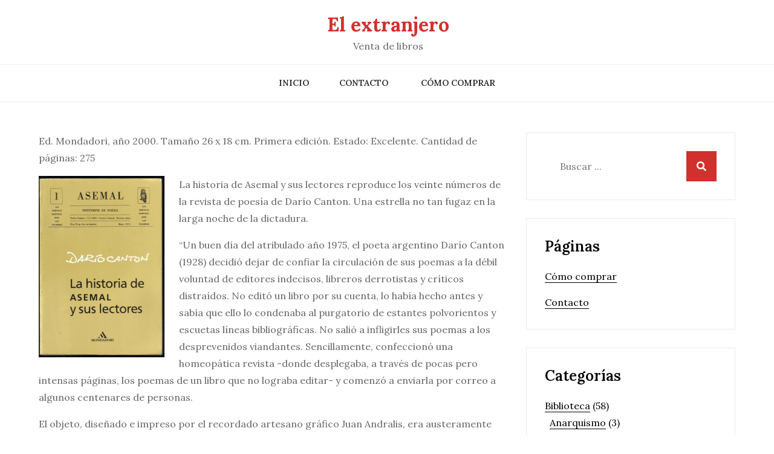

--- FILE ---
content_type: text/html; charset=UTF-8
request_url: https://libreriaelextranjero.com/la-historia-de-asemal-y-sus-lectores-de-dario-canton/
body_size: 12932
content:
<!DOCTYPE html> <html lang="es"><head>
	<meta charset="UTF-8">
	<meta name="viewport" content="width=device-width, initial-scale=1">
	<link rel="profile" href="https://gmpg.org/xfn/11">
	
<title>La historia de ASEMAL y sus lectores, de Darío Canton &#8211; El extranjero</title>
<meta name='robots' content='max-image-preview:large' />
<link rel='dns-prefetch' href='//fonts.googleapis.com' />
<link rel="alternate" type="application/rss+xml" title="El extranjero &raquo; Feed" href="https://libreriaelextranjero.com/feed/" />
<link rel="alternate" type="application/rss+xml" title="El extranjero &raquo; Feed de los comentarios" href="https://libreriaelextranjero.com/comments/feed/" />
<link rel="alternate" title="oEmbed (JSON)" type="application/json+oembed" href="https://libreriaelextranjero.com/wp-json/oembed/1.0/embed?url=https%3A%2F%2Flibreriaelextranjero.com%2Fla-historia-de-asemal-y-sus-lectores-de-dario-canton%2F" />
<link rel="alternate" title="oEmbed (XML)" type="text/xml+oembed" href="https://libreriaelextranjero.com/wp-json/oembed/1.0/embed?url=https%3A%2F%2Flibreriaelextranjero.com%2Fla-historia-de-asemal-y-sus-lectores-de-dario-canton%2F&#038;format=xml" />
		<!-- This site uses the Google Analytics by MonsterInsights plugin v9.11.1 - Using Analytics tracking - https://www.monsterinsights.com/ -->
							<script src="//www.googletagmanager.com/gtag/js?id=G-6EJN1DVX55"  data-cfasync="false" data-wpfc-render="false" type="text/javascript" async></script>
			<script data-cfasync="false" data-wpfc-render="false" type="text/javascript">
				var mi_version = '9.11.1';
				var mi_track_user = true;
				var mi_no_track_reason = '';
								var MonsterInsightsDefaultLocations = {"page_location":"https:\/\/libreriaelextranjero.com\/la-historia-de-asemal-y-sus-lectores-de-dario-canton\/"};
								if ( typeof MonsterInsightsPrivacyGuardFilter === 'function' ) {
					var MonsterInsightsLocations = (typeof MonsterInsightsExcludeQuery === 'object') ? MonsterInsightsPrivacyGuardFilter( MonsterInsightsExcludeQuery ) : MonsterInsightsPrivacyGuardFilter( MonsterInsightsDefaultLocations );
				} else {
					var MonsterInsightsLocations = (typeof MonsterInsightsExcludeQuery === 'object') ? MonsterInsightsExcludeQuery : MonsterInsightsDefaultLocations;
				}

								var disableStrs = [
										'ga-disable-G-6EJN1DVX55',
									];

				/* Function to detect opted out users */
				function __gtagTrackerIsOptedOut() {
					for (var index = 0; index < disableStrs.length; index++) {
						if (document.cookie.indexOf(disableStrs[index] + '=true') > -1) {
							return true;
						}
					}

					return false;
				}

				/* Disable tracking if the opt-out cookie exists. */
				if (__gtagTrackerIsOptedOut()) {
					for (var index = 0; index < disableStrs.length; index++) {
						window[disableStrs[index]] = true;
					}
				}

				/* Opt-out function */
				function __gtagTrackerOptout() {
					for (var index = 0; index < disableStrs.length; index++) {
						document.cookie = disableStrs[index] + '=true; expires=Thu, 31 Dec 2099 23:59:59 UTC; path=/';
						window[disableStrs[index]] = true;
					}
				}

				if ('undefined' === typeof gaOptout) {
					function gaOptout() {
						__gtagTrackerOptout();
					}
				}
								window.dataLayer = window.dataLayer || [];

				window.MonsterInsightsDualTracker = {
					helpers: {},
					trackers: {},
				};
				if (mi_track_user) {
					function __gtagDataLayer() {
						dataLayer.push(arguments);
					}

					function __gtagTracker(type, name, parameters) {
						if (!parameters) {
							parameters = {};
						}

						if (parameters.send_to) {
							__gtagDataLayer.apply(null, arguments);
							return;
						}

						if (type === 'event') {
														parameters.send_to = monsterinsights_frontend.v4_id;
							var hookName = name;
							if (typeof parameters['event_category'] !== 'undefined') {
								hookName = parameters['event_category'] + ':' + name;
							}

							if (typeof MonsterInsightsDualTracker.trackers[hookName] !== 'undefined') {
								MonsterInsightsDualTracker.trackers[hookName](parameters);
							} else {
								__gtagDataLayer('event', name, parameters);
							}
							
						} else {
							__gtagDataLayer.apply(null, arguments);
						}
					}

					__gtagTracker('js', new Date());
					__gtagTracker('set', {
						'developer_id.dZGIzZG': true,
											});
					if ( MonsterInsightsLocations.page_location ) {
						__gtagTracker('set', MonsterInsightsLocations);
					}
										__gtagTracker('config', 'G-6EJN1DVX55', {"forceSSL":"true","link_attribution":"true"} );
										window.gtag = __gtagTracker;										(function () {
						/* https://developers.google.com/analytics/devguides/collection/analyticsjs/ */
						/* ga and __gaTracker compatibility shim. */
						var noopfn = function () {
							return null;
						};
						var newtracker = function () {
							return new Tracker();
						};
						var Tracker = function () {
							return null;
						};
						var p = Tracker.prototype;
						p.get = noopfn;
						p.set = noopfn;
						p.send = function () {
							var args = Array.prototype.slice.call(arguments);
							args.unshift('send');
							__gaTracker.apply(null, args);
						};
						var __gaTracker = function () {
							var len = arguments.length;
							if (len === 0) {
								return;
							}
							var f = arguments[len - 1];
							if (typeof f !== 'object' || f === null || typeof f.hitCallback !== 'function') {
								if ('send' === arguments[0]) {
									var hitConverted, hitObject = false, action;
									if ('event' === arguments[1]) {
										if ('undefined' !== typeof arguments[3]) {
											hitObject = {
												'eventAction': arguments[3],
												'eventCategory': arguments[2],
												'eventLabel': arguments[4],
												'value': arguments[5] ? arguments[5] : 1,
											}
										}
									}
									if ('pageview' === arguments[1]) {
										if ('undefined' !== typeof arguments[2]) {
											hitObject = {
												'eventAction': 'page_view',
												'page_path': arguments[2],
											}
										}
									}
									if (typeof arguments[2] === 'object') {
										hitObject = arguments[2];
									}
									if (typeof arguments[5] === 'object') {
										Object.assign(hitObject, arguments[5]);
									}
									if ('undefined' !== typeof arguments[1].hitType) {
										hitObject = arguments[1];
										if ('pageview' === hitObject.hitType) {
											hitObject.eventAction = 'page_view';
										}
									}
									if (hitObject) {
										action = 'timing' === arguments[1].hitType ? 'timing_complete' : hitObject.eventAction;
										hitConverted = mapArgs(hitObject);
										__gtagTracker('event', action, hitConverted);
									}
								}
								return;
							}

							function mapArgs(args) {
								var arg, hit = {};
								var gaMap = {
									'eventCategory': 'event_category',
									'eventAction': 'event_action',
									'eventLabel': 'event_label',
									'eventValue': 'event_value',
									'nonInteraction': 'non_interaction',
									'timingCategory': 'event_category',
									'timingVar': 'name',
									'timingValue': 'value',
									'timingLabel': 'event_label',
									'page': 'page_path',
									'location': 'page_location',
									'title': 'page_title',
									'referrer' : 'page_referrer',
								};
								for (arg in args) {
																		if (!(!args.hasOwnProperty(arg) || !gaMap.hasOwnProperty(arg))) {
										hit[gaMap[arg]] = args[arg];
									} else {
										hit[arg] = args[arg];
									}
								}
								return hit;
							}

							try {
								f.hitCallback();
							} catch (ex) {
							}
						};
						__gaTracker.create = newtracker;
						__gaTracker.getByName = newtracker;
						__gaTracker.getAll = function () {
							return [];
						};
						__gaTracker.remove = noopfn;
						__gaTracker.loaded = true;
						window['__gaTracker'] = __gaTracker;
					})();
									} else {
										console.log("");
					(function () {
						function __gtagTracker() {
							return null;
						}

						window['__gtagTracker'] = __gtagTracker;
						window['gtag'] = __gtagTracker;
					})();
									}
			</script>
							<!-- / Google Analytics by MonsterInsights -->
		<style id='wp-img-auto-sizes-contain-inline-css' type='text/css'>
img:is([sizes=auto i],[sizes^="auto," i]){contain-intrinsic-size:3000px 1500px}
/*# sourceURL=wp-img-auto-sizes-contain-inline-css */
</style>
<style id='wp-emoji-styles-inline-css' type='text/css'>

	img.wp-smiley, img.emoji {
		display: inline !important;
		border: none !important;
		box-shadow: none !important;
		height: 1em !important;
		width: 1em !important;
		margin: 0 0.07em !important;
		vertical-align: -0.1em !important;
		background: none !important;
		padding: 0 !important;
	}
/*# sourceURL=wp-emoji-styles-inline-css */
</style>
<link rel='stylesheet' id='armata-google-fonts-css' href='https://fonts.googleapis.com/css?family=Lora%3A400%2C500%2C600%2C700&#038;subset=latin%2Clatin-ext' type='text/css' media='all' />
<link rel='stylesheet' id='fontawesome-all-css' href='https://libreriaelextranjero.com/wp-content/themes/armata/assets/css/all.min.css?ver=5.9.0' type='text/css' media='all' />
<link rel='stylesheet' id='armata-blocks-css' href='https://libreriaelextranjero.com/wp-content/themes/armata/assets/css/blocks.min.css?ver=6.9' type='text/css' media='all' />
<link rel='stylesheet' id='armata-style-css' href='https://libreriaelextranjero.com/wp-content/themes/armata/style.css?ver=6.9' type='text/css' media='all' />
<script type="text/javascript" src="https://libreriaelextranjero.com/wp-content/plugins/google-analytics-for-wordpress/assets/js/frontend-gtag.min.js?ver=9.11.1" id="monsterinsights-frontend-script-js" async="async" data-wp-strategy="async"></script>
<script data-cfasync="false" data-wpfc-render="false" type="text/javascript" id='monsterinsights-frontend-script-js-extra'>/* <![CDATA[ */
var monsterinsights_frontend = {"js_events_tracking":"true","download_extensions":"doc,pdf,ppt,zip,xls,docx,pptx,xlsx","inbound_paths":"[{\"path\":\"\\\/go\\\/\",\"label\":\"affiliate\"},{\"path\":\"\\\/recommend\\\/\",\"label\":\"affiliate\"}]","home_url":"https:\/\/libreriaelextranjero.com","hash_tracking":"false","v4_id":"G-6EJN1DVX55"};/* ]]> */
</script>
<script type="text/javascript" src="https://libreriaelextranjero.com/wp-includes/js/jquery/jquery.min.js?ver=3.7.1" id="jquery-core-js"></script>
<script type="text/javascript" src="https://libreriaelextranjero.com/wp-includes/js/jquery/jquery-migrate.min.js?ver=3.4.1" id="jquery-migrate-js"></script>
<link rel="https://api.w.org/" href="https://libreriaelextranjero.com/wp-json/" /><link rel="alternate" title="JSON" type="application/json" href="https://libreriaelextranjero.com/wp-json/wp/v2/posts/6376" /><link rel="EditURI" type="application/rsd+xml" title="RSD" href="https://libreriaelextranjero.com/xmlrpc.php?rsd" />
<meta name="generator" content="WordPress 6.9" />
<link rel="canonical" href="https://libreriaelextranjero.com/la-historia-de-asemal-y-sus-lectores-de-dario-canton/" />
<link rel='shortlink' href='https://libreriaelextranjero.com/?p=6376' />
<link rel="icon" href="https://libreriaelextranjero.com/wp-content/uploads/2023/10/cropped-4341050-32x32.png" sizes="32x32" />
<link rel="icon" href="https://libreriaelextranjero.com/wp-content/uploads/2023/10/cropped-4341050-192x192.png" sizes="192x192" />
<link rel="apple-touch-icon" href="https://libreriaelextranjero.com/wp-content/uploads/2023/10/cropped-4341050-180x180.png" />
<meta name="msapplication-TileImage" content="https://libreriaelextranjero.com/wp-content/uploads/2023/10/cropped-4341050-270x270.png" />
</head>

<body class="wp-singular post-template-default single single-post postid-6376 single-format-standard wp-theme-armata group-blog right-sidebar">

<div id="page" class="site"><a class="skip-link screen-reader-text" href="#content">Saltar al contenido</a>		<header id="masthead" class="site-header" role="banner">    <div class="site-branding">
        <div class="wrapper">
            <div class="site-logo">
                            </div><!-- .site-logo -->

            <div id="site-identity">
                <h1 class="site-title">
                    <a href="https://libreriaelextranjero.com/" rel="home">  El extranjero</a>
                </h1>

                                    <p class="site-description">Venta de libros</p>
                            </div><!-- #site-identity -->
        </div><!-- .wrapper -->
    </div> <!-- .site-branding -->

    <nav id="site-navigation" class="main-navigation" role="navigation" aria-label="Menú principal">
        <div class="wrapper">
            <button type="button" class="menu-toggle">
                <span class="icon-bar"></span>
                <span class="icon-bar"></span>
                <span class="icon-bar"></span>
            </button>

            <ul><li><a href="https://libreriaelextranjero.com/">Inicio</a></li><li class="page_item page-item-38"><a href="https://libreriaelextranjero.com/contactenos/">Contacto</a></li>
<li class="page_item page-item-48"><a href="https://libreriaelextranjero.com/como-comprar/">Cómo comprar</a></li>
</ul>        </div><!-- .wrapper -->
    </nav><!-- #site-navigation -->
		</header> <!-- header ends here -->	<div id="content" class="site-content">
	        
        <div class="wrapper section-gap">	<div id="primary" class="content-area">
		<main id="main" class="site-main" role="main">

		<article id="post-6376" class="post-6376 post type-post status-publish format-standard hentry category-poesia">

	
	<div class="entry-content">
		<p>Ed. Mondadori, año 2000. Tamaño 26 x 18 cm. Primera edición. Estado: Excelente. Cantidad de páginas: 275</p>
<p><a href="http://libreriaelextranjero.com/wp-content/uploads/2012/08/asemal.jpg"><img fetchpriority="high" decoding="async" src="http://libreriaelextranjero.com/wp-content/uploads/2012/08/asemal-208x300.jpg" alt="" title="asemal" width="208" height="300" class="alignleft size-medium wp-image-6614" srcset="https://libreriaelextranjero.com/wp-content/uploads/2012/08/asemal-208x300.jpg 208w, https://libreriaelextranjero.com/wp-content/uploads/2012/08/asemal-712x1024.jpg 712w, https://libreriaelextranjero.com/wp-content/uploads/2012/08/asemal.jpg 1094w" sizes="(max-width: 208px) 100vw, 208px" /></a>La historia de Asemal y sus lectores reproduce los veinte números de la revista de poesía de Darío Canton. Una estrella no tan fugaz en la larga noche de la dictadura.</p>
<p>“Un buen día del atribulado año 1975, el poeta argentino Darío Canton (1928) decidió dejar de confiar la circulación de sus poemas a la débil voluntad de editores indecisos, libreros derrotistas y críticos distraídos. No editó un libro por su cuenta, lo había hecho antes y sabía que ello lo condenaba al purgatorio de estantes polvorientos y escuetas líneas bibliográficas. No salió a infligirles sus poemas a los desprevenidos viandantes. Sencillamente, confeccionó una homeopática revista -donde desplegaba, a través de pocas pero intensas páginas, los poemas de un libro que no lograba editar- y comenzó a enviarla por correo a algunos centenares de personas.</p>
<p>El objeto, diseñado e impreso por el recordado artesano gráfico Juan Andralis, era austeramente bello e inesperadamente gratuito y se llamó ASEMAL, inversión del título de uno de los libros de poesía de Canton: La mesa (Siglo XXI, 1972). En la portada aparecían el nombre de la revista, calificada allí mismo como «Tentempié de poesía», el dibujo de una lechucita insomne, la divisa: «Lea despacio, mastique bien las palabras» y un poema breve bajo la consigna: «Vida cotidiana», remedando la primera plana de un diario. En cuatro años, Canton publicó y envió veinte números de ASEMAL. Pedía a los destinatarios que le escribiesen sus comentarios, críticas y sugerencias, y tuvo el privilegio de una devolución múltiple y variada. Muchos de sus lectores eran notables intelectuales argentinos y extranjeros, a quienes Canton incluyó en su lista con una mezcla de humildad y desparpajo afín al espíritu de su poesía: Raúl Gustavo Aguirre, José Emilio Pacheco, Noé Jitrik, José Nun, David Foster, Griselda Gambaro, Raimundo Lida, Fernando Quiñones, Gregorio Weinberg son sólo algunos de ellos.</p>
<p>La discreta e incomparable gesta de ASEMAL se recorta sobre un fondo de terror, de violencia y de silencio: los años 1975 a 1979. Sus regocijados destinatarios eran jóvenes y adultos, escritores en plenitud y amateurs de la cultura, exiliados dentro y fuera de un país quebrado por el dolor y la muerte, extranjeros solidarios con una inteligencia que se empeñaba en brillar en medio de esa oscuridad. Los estimulaba la fina cortesía de Canton, atento a los comentarios sobre sus textos y a los escritos y las ideas de los otros. Pero sobre todo la bella y despojada poesía de este factotum, una poesía sensible a los temblores del instante y a las vacilaciones del lenguaje, cargada de un lirismo seco y conmovedor, que tanto dialoga con obras como las de William Carlos Williams y Nicanor Parra, como con el conceptismo de los siglos de oro y la fibra sentimental e irónica de la tradición tanguera.</p>
<p>En esta edición de La historia de ASEMAL y sus lectores, Canton consigna los episodios más significativos de su experiencia, ofrece una antología de la correspondencia con sus seguidores y los veinte números de la revista. El equivalente a varios libros de buena poesía que el lector no debería perder de vista”. </p>
<p>Guillermo Saavedra</p>
			</div><!-- .entry-content -->
			

	<div class="entry-meta">
		<span class="byline">Por <span class="author vcard"><a href="https://libreriaelextranjero.com/author/pbuzzi/" class="url" itemprop="url">Patricio Buzzi</a></span></span><span class="date"><a href="https://libreriaelextranjero.com/la-historia-de-asemal-y-sus-lectores-de-dario-canton/" rel="bookmark"><time class="entry-date published updated" datetime="2012-08-27T23:06:38-03:00">27/08/2012</time></a></span><span class="cat-links"><a href="https://libreriaelextranjero.com/categoria/libros/poesia/" rel="category tag">Poesía</a></span>	</div><!-- .entry-meta -->	
</article><!-- #post-## -->
	<nav class="navigation post-navigation" aria-label="Entradas">
		<h2 class="screen-reader-text">Navegación de entradas</h2>
		<div class="nav-links"><div class="nav-previous"><a href="https://libreriaelextranjero.com/el-porvenir-esta-en-los-huevos-jacques-o-la-sumision-victimas-del-deber-amadeo-o-como-librarse-de-el-de-eugene-ionesco-2/" rel="prev">El porvenir está en los huevos / Jacques o la sumisión / Víctimas del deber / Amadeo o cómo librarse de él, de Eugène Ionesco</a></div><div class="nav-next"><a href="https://libreriaelextranjero.com/a-sombra-e-o-brilho-de-inaki-bonillas/" rel="next">A sombra e o brilho, de Iñaki Bonillas</a></div></div>
	</nav>
		</main><!-- #main -->
	</div><!-- #primary -->

	<aside id="secondary" class="widget-area" role="complementary">
		<aside id="search-3" class="widget widget_search">
<form role="search" method="get" class="search-form" action="https://libreriaelextranjero.com/">
    <label>
        <span class="screen-reader-text">Buscar:</span>
        <input type="search" class="search-field" placeholder="Buscar ..." value="" name="s" title="Buscar:" />
    </label>
    <button type="submit" class="search-submit" value="Buscar"><i class="fas fa-search"></i></button>
</form></aside><aside id="pages-4" class="widget widget_pages"><h2 class="widget-title">Páginas</h2>
			<ul>
				<li class="page_item page-item-48"><a href="https://libreriaelextranjero.com/como-comprar/">Cómo comprar</a></li>
<li class="page_item page-item-38"><a href="https://libreriaelextranjero.com/contactenos/">Contacto</a></li>
			</ul>

			</aside><aside id="categories-3" class="widget widget_categories"><h2 class="widget-title">Categorías</h2>
			<ul>
					<li class="cat-item cat-item-118"><a href="https://libreriaelextranjero.com/categoria/biblioteca/">Biblioteca</a> (58)
<ul class='children'>
	<li class="cat-item cat-item-237"><a href="https://libreriaelextranjero.com/categoria/biblioteca/anarquismo/">Anarquismo</a> (3)
</li>
	<li class="cat-item cat-item-244"><a href="https://libreriaelextranjero.com/categoria/biblioteca/arte-biblioteca/">Arte</a> (6)
</li>
	<li class="cat-item cat-item-249"><a href="https://libreriaelextranjero.com/categoria/biblioteca/biografias-biblioteca/">Biografías</a> (2)
</li>
	<li class="cat-item cat-item-235"><a href="https://libreriaelextranjero.com/categoria/biblioteca/cine-biblioteca/">Cine</a> (9)
</li>
	<li class="cat-item cat-item-261"><a href="https://libreriaelextranjero.com/categoria/biblioteca/estudios-culturales-biblioteca/">Estudios culturales</a> (6)
</li>
	<li class="cat-item cat-item-234"><a href="https://libreriaelextranjero.com/categoria/biblioteca/filosofia-biblioteca/">Filosofía</a> (12)
</li>
	<li class="cat-item cat-item-253"><a href="https://libreriaelextranjero.com/categoria/biblioteca/historia-argentina-biblioteca/">Historia argentina</a> (3)
</li>
	<li class="cat-item cat-item-252"><a href="https://libreriaelextranjero.com/categoria/biblioteca/historia-latinoamericana-biblioteca/">Historia latinoamericana</a> (2)
</li>
	<li class="cat-item cat-item-260"><a href="https://libreriaelextranjero.com/categoria/biblioteca/lenguajes-simbolicos-biblioteca/">Lenguajes simbólicos</a> (1)
</li>
	<li class="cat-item cat-item-263"><a href="https://libreriaelextranjero.com/categoria/biblioteca/narrativa-argentina/">Narrativa argentina</a> (4)
</li>
	<li class="cat-item cat-item-247"><a href="https://libreriaelextranjero.com/categoria/biblioteca/narrativa-universal-del-siglo-xx/">Narrativa universal del siglo XX</a> (3)
</li>
	<li class="cat-item cat-item-250"><a href="https://libreriaelextranjero.com/categoria/biblioteca/poesia-biblioteca/">Poesía</a> (5)
</li>
	<li class="cat-item cat-item-245"><a href="https://libreriaelextranjero.com/categoria/biblioteca/teatro-biblioteca/">Teatro</a> (1)
</li>
	<li class="cat-item cat-item-262"><a href="https://libreriaelextranjero.com/categoria/biblioteca/teoria-y-critica-literaria/">Teoría y crítica literaria</a> (3)
</li>
</ul>
</li>
	<li class="cat-item cat-item-182"><a href="https://libreriaelextranjero.com/categoria/libros/">Libros</a> (1.794)
<ul class='children'>
	<li class="cat-item cat-item-183"><a href="https://libreriaelextranjero.com/categoria/libros/antropologia/">Antropología</a> (26)
</li>
	<li class="cat-item cat-item-184"><a href="https://libreriaelextranjero.com/categoria/libros/arquitectura/">Arquitectura y Diseño</a> (20)
</li>
	<li class="cat-item cat-item-185"><a href="https://libreriaelextranjero.com/categoria/libros/arte/">Arte</a> (167)
	<ul class='children'>
	<li class="cat-item cat-item-243"><a href="https://libreriaelextranjero.com/categoria/libros/arte/biografias-arte/">biografías</a> (8)
</li>
	</ul>
</li>
	<li class="cat-item cat-item-258"><a href="https://libreriaelextranjero.com/categoria/libros/biografias-libros/">Biografías</a> (3)
</li>
	<li class="cat-item cat-item-186"><a href="https://libreriaelextranjero.com/categoria/libros/ciencia/">Ciencia</a> (39)
</li>
	<li class="cat-item cat-item-187"><a href="https://libreriaelextranjero.com/categoria/libros/ciencia-ficcion/">Ciencia ficción</a> (20)
</li>
	<li class="cat-item cat-item-188"><a href="https://libreriaelextranjero.com/categoria/libros/cine/">Cine</a> (44)
</li>
	<li class="cat-item cat-item-189"><a href="https://libreriaelextranjero.com/categoria/libros/comic/">Comic</a> (22)
</li>
	<li class="cat-item cat-item-190"><a href="https://libreriaelextranjero.com/categoria/libros/comunicacion/">Comunicación</a> (35)
</li>
	<li class="cat-item cat-item-191"><a href="https://libreriaelextranjero.com/categoria/libros/diccionarios/">Diccionarios</a> (5)
</li>
	<li class="cat-item cat-item-231"><a href="https://libreriaelextranjero.com/categoria/libros/economia/">Economía</a> (10)
</li>
	<li class="cat-item cat-item-192"><a href="https://libreriaelextranjero.com/categoria/libros/en-idioma-extranjero/">En idioma extranjero</a> (110)
	<ul class='children'>
	<li class="cat-item cat-item-193"><a href="https://libreriaelextranjero.com/categoria/libros/en-idioma-extranjero/en-frances/">En francés</a> (19)
</li>
	<li class="cat-item cat-item-194"><a href="https://libreriaelextranjero.com/categoria/libros/en-idioma-extranjero/en-ingles/">En inglés</a> (79)
</li>
	<li class="cat-item cat-item-195"><a href="https://libreriaelextranjero.com/categoria/libros/en-idioma-extranjero/en-italiano/">En italiano</a> (6)
</li>
	</ul>
</li>
	<li class="cat-item cat-item-257"><a href="https://libreriaelextranjero.com/categoria/libros/estudios-culturales/">Estudios Culturales</a> (61)
</li>
	<li class="cat-item cat-item-196"><a href="https://libreriaelextranjero.com/categoria/libros/filosofia/">Filosofía</a> (135)
</li>
	<li class="cat-item cat-item-229"><a href="https://libreriaelextranjero.com/categoria/libros/grecolatinos/">Grecolatinos</a> (6)
</li>
	<li class="cat-item cat-item-199"><a href="https://libreriaelextranjero.com/categoria/libros/historia-argentina/">Historia argentina</a> (180)
</li>
	<li class="cat-item cat-item-200"><a href="https://libreriaelextranjero.com/categoria/libros/historia-latinoamericana/">Historia latinoamericana</a> (72)
</li>
	<li class="cat-item cat-item-201"><a href="https://libreriaelextranjero.com/categoria/libros/historia-universal/">Historia universal</a> (127)
	<ul class='children'>
	<li class="cat-item cat-item-241"><a href="https://libreriaelextranjero.com/categoria/libros/historia-universal/biografias/">Biografías</a> (23)
</li>
	</ul>
</li>
	<li class="cat-item cat-item-230"><a href="https://libreriaelextranjero.com/categoria/libros/lenguajes-simbolicos/">Lenguajes simbólicos</a> (95)
</li>
	<li class="cat-item cat-item-202"><a href="https://libreriaelextranjero.com/categoria/libros/literatura-argentina/">Literatura argentina</a> (109)
	<ul class='children'>
	<li class="cat-item cat-item-203"><a href="https://libreriaelextranjero.com/categoria/libros/literatura-argentina/cuento-literatura-argentina/">Cuento</a> (22)
</li>
	<li class="cat-item cat-item-204"><a href="https://libreriaelextranjero.com/categoria/libros/literatura-argentina/novela-literatura-argentina/">Novela</a> (64)
</li>
	</ul>
</li>
	<li class="cat-item cat-item-205"><a href="https://libreriaelextranjero.com/categoria/libros/literatura-latinoamericana/">Literatura latinoamericana</a> (76)
	<ul class='children'>
	<li class="cat-item cat-item-206"><a href="https://libreriaelextranjero.com/categoria/libros/literatura-latinoamericana/cuento-literatura-latinoamericana/">cuento</a> (15)
</li>
	<li class="cat-item cat-item-207"><a href="https://libreriaelextranjero.com/categoria/libros/literatura-latinoamericana/novela-literatura-latinoamericana/">novela</a> (35)
</li>
	</ul>
</li>
	<li class="cat-item cat-item-208"><a href="https://libreriaelextranjero.com/categoria/libros/literatura-universal/">Literatura universal</a> (284)
	<ul class='children'>
	<li class="cat-item cat-item-209"><a href="https://libreriaelextranjero.com/categoria/libros/literatura-universal/cuento-literatura-universal/">cuento</a> (49)
</li>
	<li class="cat-item cat-item-210"><a href="https://libreriaelextranjero.com/categoria/libros/literatura-universal/literatura-alemana/">literatura alemana</a> (29)
</li>
	<li class="cat-item cat-item-211"><a href="https://libreriaelextranjero.com/categoria/libros/literatura-universal/literatura-espanola/">literatura española</a> (13)
</li>
	<li class="cat-item cat-item-212"><a href="https://libreriaelextranjero.com/categoria/libros/literatura-universal/literatura-estadounidense/">literatura estadounidense</a> (79)
</li>
	<li class="cat-item cat-item-213"><a href="https://libreriaelextranjero.com/categoria/libros/literatura-universal/literatura-francesa/">literatura francesa</a> (49)
</li>
	<li class="cat-item cat-item-214"><a href="https://libreriaelextranjero.com/categoria/libros/literatura-universal/literatura-inglesa/">literatura inglesa</a> (39)
</li>
	<li class="cat-item cat-item-215"><a href="https://libreriaelextranjero.com/categoria/libros/literatura-universal/literatura-italiana/">literatura italiana</a> (14)
</li>
	<li class="cat-item cat-item-216"><a href="https://libreriaelextranjero.com/categoria/libros/literatura-universal/literatura-japonesa/">literatura japonesa</a> (5)
</li>
	<li class="cat-item cat-item-217"><a href="https://libreriaelextranjero.com/categoria/libros/literatura-universal/literatura-rusa/">literatura rusa</a> (9)
</li>
	<li class="cat-item cat-item-218"><a href="https://libreriaelextranjero.com/categoria/libros/literatura-universal/novela-literatura-universal/">novela</a> (181)
</li>
	<li class="cat-item cat-item-248"><a href="https://libreriaelextranjero.com/categoria/libros/literatura-universal/otras-literaturas/">otras literaturas</a> (5)
</li>
	</ul>
</li>
	<li class="cat-item cat-item-219"><a href="https://libreriaelextranjero.com/categoria/libros/musica/">Música</a> (28)
</li>
	<li class="cat-item cat-item-220"><a href="https://libreriaelextranjero.com/categoria/libros/poesia/">Poesía</a> (87)
</li>
	<li class="cat-item cat-item-242"><a href="https://libreriaelextranjero.com/categoria/libros/politica/">Política</a> (54)
</li>
	<li class="cat-item cat-item-221"><a href="https://libreriaelextranjero.com/categoria/libros/psicologia/">Psicología</a> (77)
</li>
	<li class="cat-item cat-item-222"><a href="https://libreriaelextranjero.com/categoria/libros/religion/">Religión</a> (63)
</li>
	<li class="cat-item cat-item-223"><a href="https://libreriaelextranjero.com/categoria/libros/revistas/">Revistas</a> (32)
</li>
	<li class="cat-item cat-item-224"><a href="https://libreriaelextranjero.com/categoria/libros/sociologia/">Sociología</a> (90)
</li>
	<li class="cat-item cat-item-225"><a href="https://libreriaelextranjero.com/categoria/libros/teatro/">Teatro</a> (33)
</li>
	<li class="cat-item cat-item-226"><a href="https://libreriaelextranjero.com/categoria/libros/teoria-critica-y-literaria/">Teoría crítica y literaria</a> (152)
	<ul class='children'>
	<li class="cat-item cat-item-227"><a href="https://libreriaelextranjero.com/categoria/libros/teoria-critica-y-literaria/autobiografia/">autobiografía</a> (19)
</li>
	<li class="cat-item cat-item-228"><a href="https://libreriaelextranjero.com/categoria/libros/teoria-critica-y-literaria/biografia/">biografía</a> (25)
</li>
	</ul>
</li>
</ul>
</li>
	<li class="cat-item cat-item-54"><a href="https://libreriaelextranjero.com/categoria/peliculas/">Películas</a> (293)
<ul class='children'>
	<li class="cat-item cat-item-55"><a href="https://libreriaelextranjero.com/categoria/peliculas/accion/">Acción</a> (1)
</li>
	<li class="cat-item cat-item-56"><a href="https://libreriaelextranjero.com/categoria/peliculas/alemania/">Alemania</a> (5)
</li>
	<li class="cat-item cat-item-57"><a href="https://libreriaelextranjero.com/categoria/peliculas/argentina/">Argentina</a> (19)
</li>
	<li class="cat-item cat-item-58"><a href="https://libreriaelextranjero.com/categoria/peliculas/asia-y-africa/">Asia y Africa</a> (8)
</li>
	<li class="cat-item cat-item-59"><a href="https://libreriaelextranjero.com/categoria/peliculas/aventura/">Aventura</a> (6)
</li>
	<li class="cat-item cat-item-60"><a href="https://libreriaelextranjero.com/categoria/peliculas/belicas/">Bélicas</a> (5)
</li>
	<li class="cat-item cat-item-98"><a href="https://libreriaelextranjero.com/categoria/peliculas/biograficas/">Biográficas</a> (14)
</li>
	<li class="cat-item cat-item-77"><a href="https://libreriaelextranjero.com/categoria/peliculas/blanco-y-negro/">Blanco y negro</a> (73)
</li>
	<li class="cat-item cat-item-61"><a href="https://libreriaelextranjero.com/categoria/peliculas/ciencia-ficcion-peliculas/">Ciencia ficción</a> (4)
</li>
	<li class="cat-item cat-item-89"><a href="https://libreriaelextranjero.com/categoria/peliculas/clasicos/">Clásicos</a> (67)
</li>
	<li class="cat-item cat-item-62"><a href="https://libreriaelextranjero.com/categoria/peliculas/comedia/">Comedia</a> (34)
</li>
	<li class="cat-item cat-item-63"><a href="https://libreriaelextranjero.com/categoria/peliculas/documentales/">Documentales</a> (16)
</li>
	<li class="cat-item cat-item-64"><a href="https://libreriaelextranjero.com/categoria/peliculas/drama/">Drama</a> (124)
</li>
	<li class="cat-item cat-item-65"><a href="https://libreriaelextranjero.com/categoria/peliculas/espana/">España</a> (8)
</li>
	<li class="cat-item cat-item-66"><a href="https://libreriaelextranjero.com/categoria/peliculas/estados-unidos/">Estados Unidos</a> (128)
</li>
	<li class="cat-item cat-item-67"><a href="https://libreriaelextranjero.com/categoria/peliculas/francia/">Francia</a> (24)
</li>
	<li class="cat-item cat-item-76"><a href="https://libreriaelextranjero.com/categoria/peliculas/inglaterra/">Inglaterra</a> (20)
</li>
	<li class="cat-item cat-item-69"><a href="https://libreriaelextranjero.com/categoria/peliculas/italia/">Italia</a> (15)
</li>
	<li class="cat-item cat-item-70"><a href="https://libreriaelextranjero.com/categoria/peliculas/latinoamerica/">Latinoamérica</a> (8)
</li>
	<li class="cat-item cat-item-71"><a href="https://libreriaelextranjero.com/categoria/peliculas/musicales/">Musicales</a> (16)
</li>
	<li class="cat-item cat-item-72"><a href="https://libreriaelextranjero.com/categoria/peliculas/rusia/">Rusia</a> (2)
</li>
	<li class="cat-item cat-item-73"><a href="https://libreriaelextranjero.com/categoria/peliculas/suspenso/">Suspenso</a> (23)
</li>
	<li class="cat-item cat-item-74"><a href="https://libreriaelextranjero.com/categoria/peliculas/terror/">Terror</a> (5)
</li>
	<li class="cat-item cat-item-75"><a href="https://libreriaelextranjero.com/categoria/peliculas/western/">Western</a> (11)
</li>
</ul>
</li>
	<li class="cat-item cat-item-1"><a href="https://libreriaelextranjero.com/categoria/uncategorized/">Uncategorized</a> (29)
</li>
			</ul>

			</aside><aside id="archives-3" class="widget widget_archive"><h2 class="widget-title">Archivos</h2>
			<ul>
					<li><a href='https://libreriaelextranjero.com/2022/03/'>marzo 2022</a>&nbsp;(1)</li>
	<li><a href='https://libreriaelextranjero.com/2021/10/'>octubre 2021</a>&nbsp;(3)</li>
	<li><a href='https://libreriaelextranjero.com/2020/05/'>mayo 2020</a>&nbsp;(1)</li>
	<li><a href='https://libreriaelextranjero.com/2020/02/'>febrero 2020</a>&nbsp;(8)</li>
	<li><a href='https://libreriaelextranjero.com/2020/01/'>enero 2020</a>&nbsp;(4)</li>
	<li><a href='https://libreriaelextranjero.com/2019/12/'>diciembre 2019</a>&nbsp;(1)</li>
	<li><a href='https://libreriaelextranjero.com/2019/11/'>noviembre 2019</a>&nbsp;(2)</li>
	<li><a href='https://libreriaelextranjero.com/2019/10/'>octubre 2019</a>&nbsp;(1)</li>
	<li><a href='https://libreriaelextranjero.com/2019/09/'>septiembre 2019</a>&nbsp;(13)</li>
	<li><a href='https://libreriaelextranjero.com/2019/08/'>agosto 2019</a>&nbsp;(10)</li>
	<li><a href='https://libreriaelextranjero.com/2019/07/'>julio 2019</a>&nbsp;(2)</li>
	<li><a href='https://libreriaelextranjero.com/2019/06/'>junio 2019</a>&nbsp;(1)</li>
	<li><a href='https://libreriaelextranjero.com/2019/05/'>mayo 2019</a>&nbsp;(12)</li>
	<li><a href='https://libreriaelextranjero.com/2019/04/'>abril 2019</a>&nbsp;(16)</li>
	<li><a href='https://libreriaelextranjero.com/2019/03/'>marzo 2019</a>&nbsp;(23)</li>
	<li><a href='https://libreriaelextranjero.com/2019/02/'>febrero 2019</a>&nbsp;(10)</li>
	<li><a href='https://libreriaelextranjero.com/2019/01/'>enero 2019</a>&nbsp;(20)</li>
	<li><a href='https://libreriaelextranjero.com/2018/12/'>diciembre 2018</a>&nbsp;(17)</li>
	<li><a href='https://libreriaelextranjero.com/2018/11/'>noviembre 2018</a>&nbsp;(34)</li>
	<li><a href='https://libreriaelextranjero.com/2018/10/'>octubre 2018</a>&nbsp;(21)</li>
	<li><a href='https://libreriaelextranjero.com/2018/09/'>septiembre 2018</a>&nbsp;(27)</li>
	<li><a href='https://libreriaelextranjero.com/2018/08/'>agosto 2018</a>&nbsp;(28)</li>
	<li><a href='https://libreriaelextranjero.com/2018/07/'>julio 2018</a>&nbsp;(29)</li>
	<li><a href='https://libreriaelextranjero.com/2018/06/'>junio 2018</a>&nbsp;(37)</li>
	<li><a href='https://libreriaelextranjero.com/2018/05/'>mayo 2018</a>&nbsp;(39)</li>
	<li><a href='https://libreriaelextranjero.com/2018/04/'>abril 2018</a>&nbsp;(23)</li>
	<li><a href='https://libreriaelextranjero.com/2018/03/'>marzo 2018</a>&nbsp;(27)</li>
	<li><a href='https://libreriaelextranjero.com/2018/02/'>febrero 2018</a>&nbsp;(1)</li>
	<li><a href='https://libreriaelextranjero.com/2018/01/'>enero 2018</a>&nbsp;(35)</li>
	<li><a href='https://libreriaelextranjero.com/2017/12/'>diciembre 2017</a>&nbsp;(27)</li>
	<li><a href='https://libreriaelextranjero.com/2017/11/'>noviembre 2017</a>&nbsp;(24)</li>
	<li><a href='https://libreriaelextranjero.com/2017/10/'>octubre 2017</a>&nbsp;(23)</li>
	<li><a href='https://libreriaelextranjero.com/2017/09/'>septiembre 2017</a>&nbsp;(40)</li>
	<li><a href='https://libreriaelextranjero.com/2017/08/'>agosto 2017</a>&nbsp;(16)</li>
	<li><a href='https://libreriaelextranjero.com/2017/07/'>julio 2017</a>&nbsp;(8)</li>
	<li><a href='https://libreriaelextranjero.com/2017/06/'>junio 2017</a>&nbsp;(29)</li>
	<li><a href='https://libreriaelextranjero.com/2017/05/'>mayo 2017</a>&nbsp;(29)</li>
	<li><a href='https://libreriaelextranjero.com/2017/04/'>abril 2017</a>&nbsp;(4)</li>
	<li><a href='https://libreriaelextranjero.com/2017/03/'>marzo 2017</a>&nbsp;(25)</li>
	<li><a href='https://libreriaelextranjero.com/2017/02/'>febrero 2017</a>&nbsp;(8)</li>
	<li><a href='https://libreriaelextranjero.com/2017/01/'>enero 2017</a>&nbsp;(8)</li>
	<li><a href='https://libreriaelextranjero.com/2016/12/'>diciembre 2016</a>&nbsp;(7)</li>
	<li><a href='https://libreriaelextranjero.com/2016/11/'>noviembre 2016</a>&nbsp;(48)</li>
	<li><a href='https://libreriaelextranjero.com/2016/10/'>octubre 2016</a>&nbsp;(49)</li>
	<li><a href='https://libreriaelextranjero.com/2016/09/'>septiembre 2016</a>&nbsp;(36)</li>
	<li><a href='https://libreriaelextranjero.com/2016/08/'>agosto 2016</a>&nbsp;(38)</li>
	<li><a href='https://libreriaelextranjero.com/2016/07/'>julio 2016</a>&nbsp;(24)</li>
	<li><a href='https://libreriaelextranjero.com/2016/06/'>junio 2016</a>&nbsp;(20)</li>
	<li><a href='https://libreriaelextranjero.com/2016/05/'>mayo 2016</a>&nbsp;(16)</li>
	<li><a href='https://libreriaelextranjero.com/2016/04/'>abril 2016</a>&nbsp;(33)</li>
	<li><a href='https://libreriaelextranjero.com/2016/03/'>marzo 2016</a>&nbsp;(79)</li>
	<li><a href='https://libreriaelextranjero.com/2016/02/'>febrero 2016</a>&nbsp;(26)</li>
	<li><a href='https://libreriaelextranjero.com/2016/01/'>enero 2016</a>&nbsp;(28)</li>
	<li><a href='https://libreriaelextranjero.com/2015/03/'>marzo 2015</a>&nbsp;(1)</li>
	<li><a href='https://libreriaelextranjero.com/2014/10/'>octubre 2014</a>&nbsp;(1)</li>
	<li><a href='https://libreriaelextranjero.com/2014/07/'>julio 2014</a>&nbsp;(1)</li>
	<li><a href='https://libreriaelextranjero.com/2014/06/'>junio 2014</a>&nbsp;(6)</li>
	<li><a href='https://libreriaelextranjero.com/2014/03/'>marzo 2014</a>&nbsp;(8)</li>
	<li><a href='https://libreriaelextranjero.com/2014/02/'>febrero 2014</a>&nbsp;(20)</li>
	<li><a href='https://libreriaelextranjero.com/2014/01/'>enero 2014</a>&nbsp;(34)</li>
	<li><a href='https://libreriaelextranjero.com/2013/12/'>diciembre 2013</a>&nbsp;(7)</li>
	<li><a href='https://libreriaelextranjero.com/2013/11/'>noviembre 2013</a>&nbsp;(11)</li>
	<li><a href='https://libreriaelextranjero.com/2013/10/'>octubre 2013</a>&nbsp;(11)</li>
	<li><a href='https://libreriaelextranjero.com/2013/09/'>septiembre 2013</a>&nbsp;(6)</li>
	<li><a href='https://libreriaelextranjero.com/2013/08/'>agosto 2013</a>&nbsp;(20)</li>
	<li><a href='https://libreriaelextranjero.com/2013/07/'>julio 2013</a>&nbsp;(44)</li>
	<li><a href='https://libreriaelextranjero.com/2013/06/'>junio 2013</a>&nbsp;(31)</li>
	<li><a href='https://libreriaelextranjero.com/2013/05/'>mayo 2013</a>&nbsp;(33)</li>
	<li><a href='https://libreriaelextranjero.com/2013/04/'>abril 2013</a>&nbsp;(28)</li>
	<li><a href='https://libreriaelextranjero.com/2013/03/'>marzo 2013</a>&nbsp;(8)</li>
	<li><a href='https://libreriaelextranjero.com/2013/01/'>enero 2013</a>&nbsp;(3)</li>
	<li><a href='https://libreriaelextranjero.com/2012/10/'>octubre 2012</a>&nbsp;(112)</li>
	<li><a href='https://libreriaelextranjero.com/2012/09/'>septiembre 2012</a>&nbsp;(50)</li>
	<li><a href='https://libreriaelextranjero.com/2012/08/'>agosto 2012</a>&nbsp;(49)</li>
	<li><a href='https://libreriaelextranjero.com/2012/07/'>julio 2012</a>&nbsp;(53)</li>
	<li><a href='https://libreriaelextranjero.com/2012/06/'>junio 2012</a>&nbsp;(24)</li>
	<li><a href='https://libreriaelextranjero.com/2012/03/'>marzo 2012</a>&nbsp;(3)</li>
	<li><a href='https://libreriaelextranjero.com/2011/11/'>noviembre 2011</a>&nbsp;(10)</li>
	<li><a href='https://libreriaelextranjero.com/2011/08/'>agosto 2011</a>&nbsp;(15)</li>
	<li><a href='https://libreriaelextranjero.com/2011/07/'>julio 2011</a>&nbsp;(24)</li>
	<li><a href='https://libreriaelextranjero.com/2011/06/'>junio 2011</a>&nbsp;(18)</li>
	<li><a href='https://libreriaelextranjero.com/2011/05/'>mayo 2011</a>&nbsp;(6)</li>
	<li><a href='https://libreriaelextranjero.com/2011/04/'>abril 2011</a>&nbsp;(11)</li>
	<li><a href='https://libreriaelextranjero.com/2011/03/'>marzo 2011</a>&nbsp;(43)</li>
	<li><a href='https://libreriaelextranjero.com/2011/02/'>febrero 2011</a>&nbsp;(27)</li>
	<li><a href='https://libreriaelextranjero.com/2011/01/'>enero 2011</a>&nbsp;(121)</li>
	<li><a href='https://libreriaelextranjero.com/2010/12/'>diciembre 2010</a>&nbsp;(131)</li>
	<li><a href='https://libreriaelextranjero.com/2010/11/'>noviembre 2010</a>&nbsp;(101)</li>
	<li><a href='https://libreriaelextranjero.com/2010/10/'>octubre 2010</a>&nbsp;(3)</li>
			</ul>

			</aside>	</aside><!-- #secondary -->
</div>		</div>
		<footer id="colophon" class="site-footer" role="contentinfo">
			    <div class="site-info">    
                <div class="wrapper">
            <span class="copy-right">&copy; Copyright 2022 armata. All Rights Reserved.</span>
        </div><!-- .wrapper --> 
    </div> <!-- .site-info -->
    
  		</footer><script type="speculationrules">
{"prefetch":[{"source":"document","where":{"and":[{"href_matches":"/*"},{"not":{"href_matches":["/wp-*.php","/wp-admin/*","/wp-content/uploads/*","/wp-content/*","/wp-content/plugins/*","/wp-content/themes/armata/*","/*\\?(.+)"]}},{"not":{"selector_matches":"a[rel~=\"nofollow\"]"}},{"not":{"selector_matches":".no-prefetch, .no-prefetch a"}}]},"eagerness":"conservative"}]}
</script>
<script type="text/javascript" src="https://libreriaelextranjero.com/wp-content/themes/armata/assets/js/navigation.min.js?ver=20151215" id="armata-navigation-js"></script>
<script type="text/javascript" src="https://libreriaelextranjero.com/wp-content/themes/armata/assets/js/skip-link-focus-fix.min.js?ver=20151215" id="armata-skip-link-focus-fix-js"></script>
<script type="text/javascript" src="https://libreriaelextranjero.com/wp-includes/js/imagesloaded.min.js?ver=5.0.0" id="imagesloaded-js"></script>
<script type="text/javascript" src="https://libreriaelextranjero.com/wp-content/themes/armata/assets/js/packery.pkgd.min.js?ver=v2.1.2" id="jquery-packery-js"></script>
<script type="text/javascript" src="https://libreriaelextranjero.com/wp-content/themes/armata/assets/js/custom.min.js?ver=20151215" id="armata-custom-js-js"></script>
<script id="wp-emoji-settings" type="application/json">
{"baseUrl":"https://s.w.org/images/core/emoji/17.0.2/72x72/","ext":".png","svgUrl":"https://s.w.org/images/core/emoji/17.0.2/svg/","svgExt":".svg","source":{"concatemoji":"https://libreriaelextranjero.com/wp-includes/js/wp-emoji-release.min.js?ver=6.9"}}
</script>
<script type="module">
/* <![CDATA[ */
/*! This file is auto-generated */
const a=JSON.parse(document.getElementById("wp-emoji-settings").textContent),o=(window._wpemojiSettings=a,"wpEmojiSettingsSupports"),s=["flag","emoji"];function i(e){try{var t={supportTests:e,timestamp:(new Date).valueOf()};sessionStorage.setItem(o,JSON.stringify(t))}catch(e){}}function c(e,t,n){e.clearRect(0,0,e.canvas.width,e.canvas.height),e.fillText(t,0,0);t=new Uint32Array(e.getImageData(0,0,e.canvas.width,e.canvas.height).data);e.clearRect(0,0,e.canvas.width,e.canvas.height),e.fillText(n,0,0);const a=new Uint32Array(e.getImageData(0,0,e.canvas.width,e.canvas.height).data);return t.every((e,t)=>e===a[t])}function p(e,t){e.clearRect(0,0,e.canvas.width,e.canvas.height),e.fillText(t,0,0);var n=e.getImageData(16,16,1,1);for(let e=0;e<n.data.length;e++)if(0!==n.data[e])return!1;return!0}function u(e,t,n,a){switch(t){case"flag":return n(e,"\ud83c\udff3\ufe0f\u200d\u26a7\ufe0f","\ud83c\udff3\ufe0f\u200b\u26a7\ufe0f")?!1:!n(e,"\ud83c\udde8\ud83c\uddf6","\ud83c\udde8\u200b\ud83c\uddf6")&&!n(e,"\ud83c\udff4\udb40\udc67\udb40\udc62\udb40\udc65\udb40\udc6e\udb40\udc67\udb40\udc7f","\ud83c\udff4\u200b\udb40\udc67\u200b\udb40\udc62\u200b\udb40\udc65\u200b\udb40\udc6e\u200b\udb40\udc67\u200b\udb40\udc7f");case"emoji":return!a(e,"\ud83e\u1fac8")}return!1}function f(e,t,n,a){let r;const o=(r="undefined"!=typeof WorkerGlobalScope&&self instanceof WorkerGlobalScope?new OffscreenCanvas(300,150):document.createElement("canvas")).getContext("2d",{willReadFrequently:!0}),s=(o.textBaseline="top",o.font="600 32px Arial",{});return e.forEach(e=>{s[e]=t(o,e,n,a)}),s}function r(e){var t=document.createElement("script");t.src=e,t.defer=!0,document.head.appendChild(t)}a.supports={everything:!0,everythingExceptFlag:!0},new Promise(t=>{let n=function(){try{var e=JSON.parse(sessionStorage.getItem(o));if("object"==typeof e&&"number"==typeof e.timestamp&&(new Date).valueOf()<e.timestamp+604800&&"object"==typeof e.supportTests)return e.supportTests}catch(e){}return null}();if(!n){if("undefined"!=typeof Worker&&"undefined"!=typeof OffscreenCanvas&&"undefined"!=typeof URL&&URL.createObjectURL&&"undefined"!=typeof Blob)try{var e="postMessage("+f.toString()+"("+[JSON.stringify(s),u.toString(),c.toString(),p.toString()].join(",")+"));",a=new Blob([e],{type:"text/javascript"});const r=new Worker(URL.createObjectURL(a),{name:"wpTestEmojiSupports"});return void(r.onmessage=e=>{i(n=e.data),r.terminate(),t(n)})}catch(e){}i(n=f(s,u,c,p))}t(n)}).then(e=>{for(const n in e)a.supports[n]=e[n],a.supports.everything=a.supports.everything&&a.supports[n],"flag"!==n&&(a.supports.everythingExceptFlag=a.supports.everythingExceptFlag&&a.supports[n]);var t;a.supports.everythingExceptFlag=a.supports.everythingExceptFlag&&!a.supports.flag,a.supports.everything||((t=a.source||{}).concatemoji?r(t.concatemoji):t.wpemoji&&t.twemoji&&(r(t.twemoji),r(t.wpemoji)))});
//# sourceURL=https://libreriaelextranjero.com/wp-includes/js/wp-emoji-loader.min.js
/* ]]> */
</script>

</body>  
</html>